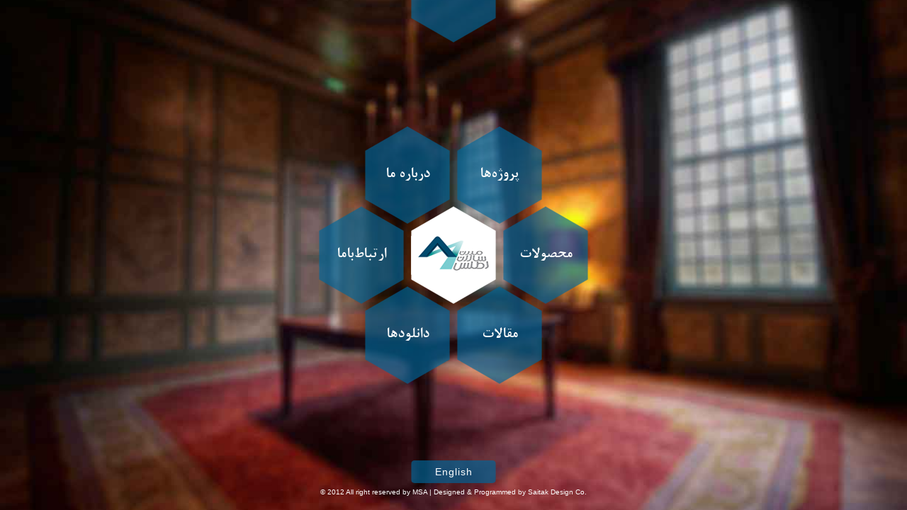

--- FILE ---
content_type: text/html
request_url: http://modernsazanatlas.com/fa
body_size: 1526
content:
<!DOCTYPE HTML>
<html>
 <head>
   <title>شرکت مدرن سازان اطلس,دکوراسیون,طراحی,معماری,تری دی مکس | صفحه‌ی نخست</title>
	<link rel="shortcut icon" href="favicon.ico" type="image/x-icon" />
	<link rel="icon" href="favicon.ico" type="image/ico" />
    
   	<meta http-equiv="Content-Type" content="text/html; charset=utf-8" />
	<meta name="description" content="شرکت مدرن سازان اطلس,دکوراسیون,طراحی,معماری,دکور,تری دی مکس,تزئینات داخلی,دوربین مداربسته,شبکه,کابینت آشپزخانه,دی وی آر,ديزاين,طراحي سه بعدي,لمينيت,نتایج کنکور,کنکور آزاد,کنکور دولتی" />
	<meta name="keywords" content="شرکت مدرن سازان اطلس,دکوراسیون,طراحی,معماری,دکور,تری دی مکس,تزئینات داخلی,دوربین مداربسته,شبکه,کابینت آشپزخانه,دی وی آر,ديزاين,طراحي سه بعدي,لمينيت,نتایج کنکور,کنکور آزاد,کنکور دولتی" />
	<meta name="dc.language" content="FA" />
	<meta name="Generator" content="Saitak Web Design Group" />
	<meta name="Designer" content="Saitak Company" />
    
    <link rel="stylesheet" media="all" href="/fa/style/20260130142643" />

    <script type="text/javascript" src="/js/jquery.js"></script>
    <script type="text/javascript" src="/js/colorAnimate.js"></script>
    <script type="text/javascript" src="/js/bgpos.js"></script>
    <script type="text/javascript" src="/js/cover.js"></script>
    <script type="text/javascript" src="/js/jQueryRotate.js"></script>
    <script type="text/javascript">
	(function($) {
		$(document).ready(function() {
			$(".myBackgroundImage").cover({
                backgroundPosition:"center",
                checkWindowResize:true,
                loadHidden:true
            });
            
            $("#home_menu_box li a").hover(function(){
                $(this).find(".bg").stop().fadeIn(300);
            }, function(){
                $(this).find(".bg").stop().fadeOut(300);
            });
            
            $("a.logo").hover(function(){
                $("a.logo").rotate({animateTo:360});
            }, function(){
                $("a.logo").rotate({animateTo:0});
            });
            
            
		});
	})(jQuery);
    
    
    function goto_site(link){
        $("li.li1").fadeOut(300);
        $("li.li2").delay(300).fadeOut(300);
        $("li.li3").delay(600).fadeOut(300);
        $("li.li4").delay(900).fadeOut(300);
        $("li.li5").delay(1200).fadeOut(300);
        $("li.li6").delay(1500).fadeOut(300);
        setTimeout(function(){
            $("a.logo").rotate({animateTo:360});
        }, 1800);
        $("a.logo").delay(2500).fadeOut(300);
        setTimeout(function(){
            go_link = "/fa/"+link;
            window.location.href = go_link;
        }, 2800);
        $("body").delay(2800).fadeOut(300);
    }
    </script>
    <style type="text/css" media="all">
    #home_menu_box a.logo, #home_menu_box li .bg{background-image: url('/uploads/hovered.png');}
    </style>
 </head>
 <body>
  <img class="myBackgroundImage" src="/uploads/back/2.jpg" alt="bg" />
 <div id="home_top"></div>
 <div id="home_menu_box">
    <ul>
      <li><a class="logo" href="JavaScript:();"></a></li>
            <li class="li1"><a href="/fa/پروژه‌ها" onclick="goto_site('پروژه‌ها');return false;"><div class="bg"></div>پروژه‌ها</a></li>
                  <li class="li2"><a href="/fa/محصولات" onclick="goto_site('محصولات');return false;"><div class="bg"></div>محصولات</a></li>
                  <li class="li3"><a href="/fa/مقالات" onclick="goto_site('مقالات');return false;"><div class="bg"></div>مقالات</a></li>
                  <li class="li4"><a href="/fa/دانلودها" onclick="goto_site('دانلودها');return false;"><div class="bg"></div>دانلودها</a></li>
                  <li class="li5"><a href="/fa/ارتباط‌باما" onclick="goto_site('ارتباط‌باما');return false;"><div class="bg"></div>ارتباط‌باما</a></li>
                  <li class="li6"><a href="/fa/درباره‌ی‌ما" onclick="goto_site('درباره‌ی‌ما');return false;"><div class="bg"></div>درباره ما</a></li>
                </ul>
 </div>
 <div id="home_footer">
 <a class="lang_home" href="http://modernsazanatlas.com/en">English</a><br />
 © 2012 All right reserved by <a href="/">MSA</a> | Designed &amp; Programmed by <a title="شرکت طراحی سایتک" href="http://saitak.com">Saitak Design Co.</a>
 </div>
 </body>
</html>

--- FILE ---
content_type: text/css
request_url: http://modernsazanatlas.com/fa/style/20260130142643
body_size: 5903
content:
@font-face {
  font-family: "SaitakNazanin";
  src: url("/font/nazanin.eot");  
  src: local("B Nazanin"),
    url("/font/nazanin.eot?#iefix") format('embedded-opentype'),
    url("/font/nazanin.woff") format("woff"),
    url("/font/nazanin.ttf") format("truetype"),
    url('/font/nazanin.svg') format('svg');
  font-weight: normal;
  font-style: normal;
}
@font-face {
  font-family: "SaitakNazanin";
  src: url("/font/nazaninbold.eot");
  src: local("B Nazanin bold"),
    url("/font/nazaninbold.eot?#iefix") format('embedded-opentype'),
    url("/font/nazaninbold.woff") format("woff"),
    url("/font/nazaninbold.ttf") format("truetype"),
    url('/font/nazaninbold.svg') format('svg');
  font-weight: bold;
  font-style: normal;
}
* {margin:0px auto; padding: 0px;}
   body {
    font:12px tahoma;
    background:#f5f5f5;
   }
   
   a {text-decoration: none;}
   ul {list-style-type: none;}
   img {max-width: 100%;}
   .clear {clear: both;}
   .center {text-align: center;margin-top: 10px;}
   :select {border:none;}
/************************************* JQuery Cover ***********************************/

.greenishCover {
	position:absolute;
	height:100%;
	width:100%;
	overflow:hidden;	
}
.height.greenishCover div {
	position:relative;
	height:100%;
	width:10100%;
	left:-5000%;
	text-align:center;
	
}	
.height.greenishCover img {
	display:inline;
	height:100%;
	margin-top:0 !important;
}
.height.left.greenishCover div {
	position:absolute;
	left:0px;
	text-align:left;
}
.height.right.greenishCover div {
	position:absolute;
	right:0px;
	left:auto;
	text-align:right;
}
.width.greenishCover div {
	position:relative;
	width:100%;
	top:50%;
}	
.width.greenishCover img {
	display:block;
	width:100%;
}
.width.top.greenishCover div {
	position:absolute;
	top:0px;
}
.width.top.greenishCover img {
	margin-top:0px !important;
}
.width.bottom.greenishCover div {
	position:absolute;
	bottom:0px;
}
.width.bottom.greenishCover img {
	margin-top:0px !important;
	position:absolute;
	bottom:0px;
}
/************************************* JQuery Cover ***********************************/

/*********************** Start Home **************************/

#home_top {
    width: 120px;
    height: 60px;
    background: url('/images/home_menu.png') no-repeat bottom center;
    position: absolute;
    top: 0;
    left: 50%;
    margin-left: -60px;
    z-index: 2;
}

#home_menu_box {
    width: 380px;
    height: 364px;
    position: absolute;
    top: 50%;
    left: 50%;
    margin-top: -182px;
    margin-left: -190px;
    z-index: 2;
}

#home_menu_box a.logo {
    width: 120px;
    height: 138px;
    position: absolute;
    top: 50%;
    left:50%;
    margin-top: -69px;
    margin-left: -60px;
    background: url('/images/hovered.png') no-repeat center;
    z-index: 2;
}

#home_menu_box a {
    position: absolute;
    z-index: 2;
    background: url('/images/home_menu.png') no-repeat center;
    width: 120px;
    height: 138px;
    font: bold 22px SaitakNazanin;
    text-align: center;
    line-height: 138px;
    color:#fff;
}

#home_menu_box li .bg{
    width: 100%;
    height: 100%;
    background: url('/images/hovered.png') no-repeat center;
    position: absolute;
    top: 0;
    left: 0;
    display: none;
}

/*
#home_menu_box li .text {
    width: 100%;
    height: 100%;
    position: absolute;
    top: 0;
    left: 0;
} */
#home_menu_box li.li1 a { top: 0; right:65px;}
#home_menu_box li.li2 a { top: 50%; right:0; margin-top: -69px;}
#home_menu_box li.li3 a { bottom: 0; right:65px;}
#home_menu_box li.li4 a { bottom: 0; left:65px;}
#home_menu_box li.li5 a { top: 50%; left:0; margin-top: -69px; }
#home_menu_box li.li6 a { top: 0; left:65px;}

#home_menu_box li.li1 .bg{background-position: 0px center;}
#home_menu_box li.li2 .bg{background-position: -120px center;}
#home_menu_box li.li3 .bg{background-position: -240px center;}
#home_menu_box li.li4 .bg{background-position: -480px center;}
#home_menu_box li.li5 .bg{background-position: -600px center;}
#home_menu_box li.li6 .bg{background-position: -720px center;}

#home_footer {
    width:100%;
    position: absolute;
    bottom: 20px;
    left: 0px;
    text-align: center;
    direction: ltr;
    color:#fff;
    font:10px arial;
}

#home_footer a {color:#fff;}
#home_footer a:hover {color: #006699;}

a.lang_home {
    width: 120px;
    height: 32px;
    color:#fff;
    font: 14px Arial;
    letter-spacing:1px;    line-height: 32px;
    background: url('/images/home_menu.png') no-repeat center;
    display: inline-block;
    border-radius: 5px;
    margin-bottom: 7px;
}

a.lang_home:hover {
    background:#fff;
    color:#006699;
}

/*********************** End Home **************************/

#navigation {
    width: 100%;
    height: 36px;
    position: fixed;
    background: url('/images/nav_bg.png') repeat-x;
    top: 0;
    left: 0;
    text-align: center;
    direction: rtl;
    z-index: 999999999;
}

#navigation .in {
    width: 900px;
    height: 36px;
    font: bold 14px SaitakNazanin;
    line-height: 36px;
    text-align: right;    
    color:#fff;
    position: relative;
}
#navigation ul {position: relative;}
#navigation ul li {
    position: relative;
    float: right;
    background:#333;
}

#navigation ul li a {
    float: ;
    padding:0px 10px;
    color:#fff;
}

#navigation ul li a.home {
    width: 36px;
    height: 36px;
    padding:0 5px;
    background: url('/images/home.png') no-repeat center center;
    float: right;
}

#navigation ul li.selected {
    background-color:#1cacb5;
    
}

#navigation ul li ul {
    display: none;
    position: absolute;
    top:36px;
    right: 0;
    min-width: 200px;
    white-space: nowrap;
    text-align: right;
    background:#333;
    border-bottom-right-radius: 5px;
    border-bottom-left-radius: 5px;
    overflow: hidden;
}
#navigation ul li ul li {
    float: none;
    padding:0;
    border-bottom: 1px solid #555;
}
#navigation ul li ul li a {
    display: block;
    float: none;
    font-weight: normal;
    padding: 0 15px;
    height: 36px;
    line-height: 36px;
}

.openable {
    position: absolute;
    top: 17px;
    left: 10px;
    width: 5px;
    height: 5px;
    background: url('/images/openable.png') no-repeat center;
}

#navigation a.lang {
    position: absolute;
    left: 0px;
    top:0px;
    height: 36px;
    color:#fff;
    font:17px Arial;
    line-height: 36px;
    padding: 0px 10px;
    background:#333;
}

#search {
    position: absolute;
    top: 0;
    left: 48px;
}
#search .input {
    width: 120px;
    height: 18px;
    font: 18px SaitakNazanin; 
    line-height:18px;
    padding: 3px 5px;
    border-radius: 5px;
    -o-border-radius: 5px;
    -moz-border-radius: 5px;
    -webkit-border-radius: 5px;
    -khtml-border-radius: 5px;
    border:1px solid #555;
    background: #333;
    color: #81807d;
    padding-left: 30px;
}


#search .submit {
    width: 25px;
    height: 25px;
    font:0px;
    border:0px;
    background: url('/images/search_fa.png') no-repeat 0px 0px;
    cursor: pointer;
    position: absolute;
    left: 2px;
    top: 6px;
}

#bg_page {
    background: #fff url('/uploads/bg2.jpg') no-repeat center;
    background-attachment: fixed;
}
#page {
    width: 100%;
    background: url('/images/page.png') repeat-y center;
    padding: 10px 0px;
    font: bold 16px SaitakNazanin;
    min-height: 500px;
    position: relative;
    direction: rtl;
    text-align: justify;
}

#page a {color:#006699;}
#page a:hover {color:#000;}

#page h1 {
    font: bold 20px SaitakNazanin;
    color:#006699;
    margin:7px 0px;
}

#page .in {
    width: 840px;
    padding: 10px 30px;
}
#page .des {
    width:auto; 
    height:auto; 
    position:relative;
    background:#f9f9f9;
    padding: 10px;
    border:1px solid #eee;
    border-radius: 5px;
    -o-border-radius: 5px;
    -moz-border-radius: 5px;
    -webkit-border-radius: 5px;
    -khtml-border-radius: 5px;
    margin: 10px 0px;
}

#header {
    width: 100%;
    height: 140px;
    margin-top: 36px;
    background: #f5f5f5 url('/uploads/bg1.png') no-repeat center;
    background-attachment: fixed;
}

#header .in {
    width: 880px;
    height: 120px;
    position: relative;
    padding: 10px;
    margin:0 auto;
    background: url(/images/f_bg.png) repeat;
}

#header .in a.logo {
    width: 184px;
    height: 120px;
    float: right;
    background:url('/uploads/LOGO.png') no-repeat right center;
}

#header h1 {
    font: bolder 20px SaitakNazanin;
    color:#006699;
    position: absolute;
    right: 190px;
    bottom: 50px;
}

#header h2 {
    font: bold 14px SaitakNazanin;
    color:#777;
    position: absolute;
    right: 190px;
    bottom: 30px;;
}

#sharing {
    width: 321px;
    height: 41px;
    position: absolute;
    left: 0px;
    bottom: 30px;
}

#sharing a {
    float: left;
    margin-right:3px;
    background-position: bottom center;
    background-repeat: no-repeat;
    width: 36px;
    height: 41px;
    overflow: hidden;
    position: relative;
}

#sharing a .hovered {
    width: 36px;
    height: 82px;
    position: absolute;
    top: -41px;
    left;0;
    z-index:1;
}

#sharing a .norm {
    width: 36px;
    height: 82px;
    position: absolute;
    top: 0;
    left;0;
    z-index:2;
}

#sharing a.tel {
    width: 123px;
    height: 41px;
    background-image: url('/images/tel_fa.png');
}

#slider {
    width: 840px;
    height: auto;
    margin-top: 10px;
}

#slider .shadow {
    width: 100%;
    height: 34px;
    background: url('/images/under_slide.jpg') no-repeat center top;
    display: inline-block;
}

#body {
    direction: rtl;
    padding: 10px 0px;
    font:14px SaitakNazanin;
    line-height: 26px;
}
#body  a {color:#333;}
#body  a:hover {color:#006699;}

.items_show .item {
    float: right;
    background: #f2f2f2;
    border-radius: 5px;
    border:1px solid #ccc;
    width: 178px;
    padding: 10px;
    margin-left: 10px;
}
.items_show .item:hover {
    background:#fff;
    border-color:#006699;
}

.items_show .last {margin:0px;float: left;}

.clear10 {
    clear: both;
    height:10px;
    width:100%;
}

.items_show .title {
    font: bold 16px SaitakNazanin;
    margin-top: 10px;
    line-height: 24px;
    text-align: justify;
}
.items_show .img {
    border-radius: 5px;
    position: relative;
    width: 178px;
    height: 120px;
    overflow: hidden;
}

.items_show .img img {
    position: absolute;
    margin: auto;
    padding: 0;
    top: 0;
    left: 0;
    right: 0;
    bottom: 0;
}


#footer {
    width: 100%;
    height: auto;
    background: #333 url('/uploads/bg3.jpg');
    background-attachment: fixed;
}

#footer .in {
    width: 880px;
    height: auto;
    padding: 20px 10px;
    background: url(/images/footer_bg.png) repeat;
    color:#fff;
    direction: rtl;
}

#footer .in .part1 {
    float: right;
    width: 350px;
    margin-left: 10px;
}

#footer .in .part2 {
    float: right;
    width: 240px;
}

#footer .in .part3 {
    float: left;
    width: 270px;
}

#footer .in .title {
    font: bold 18px SaitakNazanin;
    border-bottom: 1px solid #444;
    line-height: 40px;
    padding-right: 7px;
}

#footer .in .text {
    font:14px SaitakNazanin;
    line-height: 24px;
    text-align: justify;
    padding: 10px 15px;
}

#footer .in a {
    color:#fff;
}
#footer .in a:hover {color:#006699;}

#footer .in #intro_video {
    width: 100px;
}

#copy_right {
    width: 100%;
    height: auto;
    background: #292929;
    text-align: center;
    font:11px Arial;
    color:#fff;
    line-height: 30px;
    direction: ltr;
    color: #c1c1c1;
}

#copy_right a {color:#006699;}
#copy_right a:hover {color:#fff;}



#childs {
    position: relative;
    display: block;
    text-align: center;
    margin-top: 15px;
}
#childs a {
    display: block;
    width: auto;
    height: 138px;
    margin-left: 7px;
    position: relative;
}

#childs a .hexa {
    width: 120px;
    height: 138px;
    position: absolute;
    top:0;
    right:0;
    background: url(/images/hexa.png) no-repeat center;
}
#childs a img.picture {
    width: 120px;
    height: 138px;
    float: right;
}

#childs a .title {
    float: right;
    margin-right: 10px;
    margin-top: 40px;
    font: Bold 22px SaitakNazanin;
}

.video_player {
    margin-top: 20px;
    padding: 10px;
    background:#f9f9f9;
    border:1px solid #eee;
    border-radius: 5px;
    -o-border-radius: 5px;
    -moz-border-radius: 5px;
    -webkit-border-radius: 5px;
    -khtml-border-radius: 5px;
    overflow: hidden;
}
.video_player .title {
    font: Bold 22px SaitakNazanin;
    color:#000;
    margin-bottom: 7px;
}

.video_player .vid_des {
    font:12px SaitakNazanin;
    line-height: 26px;
    color:#333;
    margin-bottom: 7px;
}

.video_player video {max-width:100%;}

#gallery ul {
    list-style-type:none; 
}
#gallery ul li {
    display:none;
    width: 100%;
    text-align: center;
}
#gallery {
    width:auto; 
    height:auto; 
    position:relative;
    background:#f9f9f9;
    padding: 10px;
    border:1px solid #eee;
    border-radius: 5px;
    -o-border-radius: 5px;
    -moz-border-radius: 5px;
    -webkit-border-radius: 5px;
    -khtml-border-radius: 5px;
    margin-top: 20px;
}
#gallery .title {
    font: Bold 22px SaitakNazanin;
    color:#000;
    margin-bottom: 7px;
}
#gallery .gallery_des {
    font:Bold 12spx SaitakNazanin;
    line-height: 26px;
    line-height: 26px;
    color:#333;
    margin-bottom: 7px;
}
#gallery_box {
    width:750px; 
    height:450px; 
    position:relative;
    overflow: hidden;
}
#gallery .next, #gallery .prev {
    position:absolute; 
    top:50%; 
    margin-top:-15px; 
    right:10px; 
    background:url('/images/next.png') no-repeat top center; 
    width:30px; 
    height:30px;
}
#gallery .next:hover, #gallery .prev:hover {
    background-position:bottom center;
}
#gallery .prev {
    right: auto; 
    left:10px; 
    background:url('/images/prev.png') no-repeat top center;
}
#gallery .des {
    bottom:0px; 
    text-align:justify; 
    direction:rtl; 
    font:Bold 12px SaitakNazanin;
    line-height: 26px;
    color:#333; 
    padding:5px 10px;
    text-align: center;
    display: none;
}
#gallery .description {
    bottom:0px; 
    text-align:justify; 
    direction:rtl; 
    font:Bold 12px SaitakNazanin;
    line-height: 26px;
    color:#333; 
    padding:5px 10px;
    text-align: center;
}
#gallery .showed {display:block;}

#gallery .a_img_box {
    width: 175px;
    height: 150px;
    overflow: hidden;
    position: relative;
}

#gallery img {
    position: absolute;
    top: 0;
    left: 0;
    max-width: 100%;
}

#sharer {
    float: left;
    margin-top: 20px;
    margin-left: 10px;
}

.des_pic {
    float: left;
    width: 214px;
    height: auto;
    margin: 7px;
    margin-left: 0px;
    position: relative;
    border-radius: 5px;
    -o-border-radius: 5px;
    -moz-border-radius: 5px;
    -webkit-border-radius: 5px;
    -khtml-border-radius: 5px;
}
.des_pic img {
    float: left;
    width: 100%; 
    height: 100%;
    border-radius: 5px;
    -o-border-radius: 5px;
    -moz-border-radius: 5px;
    -webkit-border-radius: 5px;
    -khtml-border-radius: 5px;
}

#body .text {
    text-align: justify;
}

/*******************************     Start Light Box      ********************************/

.zoom {
    position: absolute;
    top:0;
    left: 0;
    border-radius: 1px;
    width:100%;
    height: 100%;
    background:url('/images/lb/zoom_bg.png') repeat;
    display: none;
    border-radius: 5px;
    -o-border-radius: 5px;
    -moz-border-radius: 5px;
    -webkit-border-radius: 5px;
    -khtml-border-radius: 5px;
}

.zoom_icon {
    position: absolute;
    top: 50%;
    left: 50%;
    margin-top: -25px;
    margin-left: -25px;
    background: url('/images/lb/zoom_fa.png') no-repeat center;
    width: 50px;
    height: 50px;
}

.mfp-bg {
  top: 0;
  left: 0;
  width: 100%;
  height: 100%;
  z-index: 1042;
  overflow: hidden;
  position: fixed;
  background: #0b0b0b;
  opacity: 0.8;
  filter: alpha(opacity=80); 
}

.mfp-wrap {
  top: 0;
  left: 0;
  width: 100%;
  height: 100%;
  z-index: 1043;
  position: fixed;
  outline: none !important;
  -webkit-backface-visibility: hidden; 
}

.mfp-container {
  text-align: center;
  position: absolute;
  width: 100%;
  height: 100%;
  left: 0;
  top: 0;
  padding: 0 8px;
  -webkit-box-sizing: border-box;
  -moz-box-sizing: border-box;
  box-sizing: border-box; 
}

.mfp-container:before {
  content: '';
  display: inline-block;
  height: 100%;
  vertical-align: middle; 
}

.mfp-align-top .mfp-container:before {display: none; }

.mfp-content {
  position: relative;
  display: inline-block;
  vertical-align: middle;
  margin: 0 auto;
  text-align: right;
  z-index: 1045; 
}

.mfp-inline-holder .mfp-content, .mfp-ajax-holder .mfp-content {
  width: 100%;
  cursor: auto; 
}

.mfp-ajax-cur {
  cursor: progress; 
}

.mfp-zoom-out-cur, .mfp-zoom-out-cur .mfp-image-holder .mfp-close {
  cursor: -moz-zoom-out;
  cursor: -webkit-zoom-out;
  cursor: zoom-out; 
}

.mfp-zoom {
  cursor: pointer;
  cursor: -webkit-zoom-in;
  cursor: -moz-zoom-in;
  cursor: zoom-in; 
}

.mfp-auto-cursor .mfp-content {
  cursor: auto; 
}

.mfp-close, .mfp-arrow, .mfp-preloader, .mfp-counter {
  -webkit-user-select: none;
  -moz-user-select: none;
  user-select: none; 
}

.mfp-loading.mfp-figure {
  display: none; 
}

.mfp-hide {
  display: none !important; 
}

.mfp-preloader {
  color: #cccccc;
  position: absolute;
  top: 50%;
  width: auto;
  text-align: center;
  margin-top: -0.8em;
  left: 8px;
  right: 8px;
  z-index: 1044; 
}
.mfp-preloader a {color: #cccccc; }
.mfp-preloader a:hover {color: white; }
.mfp-s-ready .mfp-preloader {display: none; }
.mfp-s-error .mfp-content {display: none; }

button.mfp-close, button.mfp-arrow {
  overflow: visible;
  cursor: pointer;
  background: transparent;
  border: 0;
  -webkit-appearance: none;
  display: block;
  outline: none;
  padding: 0;
  z-index: 1046;
  -webkit-box-shadow: none;
  box-shadow: none; 
}
button::-moz-focus-inner {
  padding: 0;
  border: 0; }

.mfp-close {
  width: 44px;
  height: 44px;
  line-height: 44px;
  position: absolute;
  left: 0;
  top: 0;
  text-decoration: none;
  text-align: center;
  opacity: 0.65;
  filter: alpha(opacity=65);
  padding: 0 0 18px 10px;
  color: white;
  font-style: normal;
  font-size: 28px;
  font-family: Arial, Baskerville, monospace;
}

.mfp-close:hover, .mfp-close:focus {
    opacity: 1;
    filter: alpha(opacity=100); 
}
  .mfp-close:active {
    top: 1px; 
}

.mfp-close-btn-in .mfp-close {
  color: #333333; 
}

.mfp-image-holder .mfp-close, .mfp-iframe-holder .mfp-close {
  color: white;
  left: -6px;
  text-align: left;
  padding-left: 6px;
  width: 100%; 
}

.mfp-counter {
  position: absolute;
  top: 0;
  left: 0;
  color: #cccccc;
  font-size: 12px;
  line-height: 18px;
  direction: ltr; 
}

.mfp-arrow {
  position: absolute;
  opacity: 0.65;
  filter: alpha(opacity=65);
  margin: 0;
  top: 50%;
  margin-top: -55px;
  padding: 0;
  width: 90px;
  height: 110px;
  -webkit-tap-highlight-color: rgba(0, 0, 0, 0); 
}
.mfp-arrow:active {margin-top: -54px; }
.mfp-arrow:hover, .mfp-arrow:focus {opacity: 1; filter: alpha(opacity=100); }
.mfp-arrow:before, .mfp-arrow:after, .mfp-arrow .mfp-b, .mfp-arrow .mfp-a {
    content: '';
    display: block;
    width: 0;
    height: 0;
    position: absolute;
    right: 0;
    top: 0;
    margin-top: 35px;
    margin-right: 35px;
    border: medium inset transparent; 
}
.mfp-arrow:after, .mfp-arrow .mfp-a {
    border-top-width: 13px;
    border-bottom-width: 13px;
    top: 8px; 
}
.mfp-arrow:before, .mfp-arrow .mfp-b {
    border-top-width: 21px;
    border-bottom-width: 21px;
    opacity: 0; 
}

.mfp-arrow-left {right: 0; }

.mfp-arrow-left:after, .mfp-arrow-left .mfp-a {
    border-left: 17px solid white;
    margin-right: 31px; 
}
.mfp-arrow-left:before, .mfp-arrow-left .mfp-b {
    margin-right: 25px;
    border-left: 27px solid #3f3f3f; 
}

.mfp-arrow-right {left: 0; }

.mfp-arrow-right:after, .mfp-arrow-right .mfp-a {
    border-right: 17px solid white;
    margin-right: 39px; 
}
.mfp-arrow-right:before, .mfp-arrow-right .mfp-b {border-left: 27px solid #3f3f3f; }

.mfp-iframe-holder {
  padding-top: 40px;
  padding-bottom: 40px; 
}
.mfp-iframe-holder .mfp-content {
    line-height: 0;
    width: 100%;
    max-width: 900px; 
}
.mfp-iframe-holder .mfp-close {top: -40px; }

.mfp-iframe-scaler {
  width: 100%;
  height: 0;
  overflow: hidden;
  padding-top: 56.25%; 
}
.mfp-iframe-scaler iframe {
    position: absolute;
    display: block;
    top: 0;
    right: 0;
    width: 100%;
    height: 100%;
    box-shadow: 0 0 8px rgba(0, 0, 0, 0.6);
    background: black; 
}

/* Main image in popup */
img.mfp-img {
  width: auto;
  max-width: 100%;
  height: auto;
  display: block;
  line-height: 0;
  -webkit-box-sizing: border-box;
  -moz-box-sizing: border-box;
  box-sizing: border-box;
  padding: 40px 0 40px;
  margin: 0 auto; }

/* The shadow behind the image */
.mfp-figure {line-height: 0; }

.mfp-figure:after {
    content: '';
    position: absolute;
    right: 0;
    top: 40px;
    bottom: 40px;
    display: block;
    right: 0;
    width: auto;
    height: auto;
    z-index: -1;
    box-shadow: 0 0 8px rgba(0, 0, 0, 0.6);
    background: #444444; 
}
.mfp-figure small {
    color: #bdbdbd;
    display: block;
    font-size: 12px;
    line-height: 14px; 
}
.mfp-figure figure {margin: 0; }

.mfp-bottom-bar {
  margin-top: -36px;
  position: absolute;
  top: 100%;
  right: 0;
  width: 100%;
  cursor: auto; 
}

.mfp-title {
  text-align: right;
  line-height: 18px;
  color: #f3f3f3;
  word-wrap: break-word;
  padding-left: 36px; 
}
.mfp-title a {color:#669900;}
.mfp-title a:hover {color:#006699;}

.mfp-image-holder .mfp-content {max-width: 100%; }

.mfp-gallery .mfp-image-holder .mfp-figure {cursor: pointer; }

@media screen and (max-width: 800px) and (orientation: landscape), screen and (max-height: 300px) {
  /**
       * Remove all paddings around the image on small screen
       */
  .mfp-img-mobile .mfp-image-holder {
    padding-left: 0;
    padding-right: 0; }
  .mfp-img-mobile img.mfp-img {
    padding: 0; }
  .mfp-img-mobile .mfp-figure:after {
    top: 0;
    bottom: 0; }
  .mfp-img-mobile .mfp-figure small {
    display: inline;
    margin-left: 5px; }
  .mfp-img-mobile .mfp-bottom-bar {
    background: rgba(0, 0, 0, 0.6);
    bottom: 0;
    margin: 0;
    top: auto;
    padding: 3px 5px;
    position: fixed;
    -webkit-box-sizing: border-box;
    -moz-box-sizing: border-box;
    box-sizing: border-box; }
    .mfp-img-mobile .mfp-bottom-bar:empty {
      padding: 0; }
  .mfp-img-mobile .mfp-counter {
    right: 5px;
    top: 3px; }
  .mfp-img-mobile .mfp-close {
    top: 0;
    right: 0;
    width: 35px;
    height: 35px;
    line-height: 35px;
    background: rgba(0, 0, 0, 0.6);
    position: fixed;
    text-align: center;
    padding: 0; } }

@media all and (max-width: 900px) {
  .mfp-arrow {
    -webkit-transform: scale(0.75);
    transform: scale(0.75); }
  .mfp-arrow-left {
    -webkit-transform-origin: 0;
    transform-origin: 0; }
  .mfp-arrow-right {
    -webkit-transform-origin: 100%;
    transform-origin: 100%; }
  .mfp-container {
    padding-left: 6px;
    padding-right: 6px; } }

.mfp-ie7 .mfp-img {
  padding: 0; }
.mfp-ie7 .mfp-bottom-bar {
  width: 600px;
  left: 50%;
  margin-left: -300px;
  margin-top: 5px;
  padding-bottom: 5px; }
.mfp-ie7 .mfp-container {
  padding: 0; }
.mfp-ie7 .mfp-content {
  padding-top: 44px; }
.mfp-ie7 .mfp-close {
  top: 0;
  right: 0;
  padding-top: 0; }
/*********************************** End Of Light Box *******************************************/



#lb a {
    float: right;
    background: #f2f2f2;
    border-radius: 5px;
    border:1px solid #ccc;
    width: 175px;
    padding: 10px;
    margin-left: 10px;
    margin-bottom: 10px;
}
#lb a:hover {
    background:#fff;
    border-color:#006699;
}

#lb a.last {margin:0px;float: left;}

#lb a .title {
    font: 12px SaitakNazanin;
    margin-top: 5px;
    line-height: 24px;
    text-align: justify;
    color:#555;
}
#lb a .image_frame {
    width: 175px;
    height: 126px;
    overflow: hidden;
    border-radius: 5px;
    position: relative;
}
#lb a img {
    border-radius: 5px;
    width: 175px;
}


#half_right {
    float: right;
    width: 340px;
    margin: 5px 25px;
    margin-left: 0;
    background:#f9f9f9;
    padding:10px 20px;
    border-radius: 7px;
    border:1px solid #eee;
    position: relative;
}
#half_left {
    float: left;
    width: 340px;
    margin: 5px 25px;
    margin-right: 0;
    background:#f9f9f9;
    padding:10px 20px;
    border-radius: 7px;
    border:1px solid #eee;
    position: relative;
}

#half_right .title, #half_left .title {
    font: bold 18px SaitakNazanin;
    color:#555;
    margin:7px 0px;
}

.textbox {
    width: 324px;
    padding: 7px 7px;
    direction: ltr;
    letter-spacing: 1px;
    text-align: left;
    color:#777;
    font: 12px Arial;
    border-radius: 3px;
    border: 1px solid #aaa;
    background:#f5f5f5;
    margin-bottom: 5px;
}

option {
    font: 14px SaitakNazanin;
}

.fontable {
    font: 14px SaitakNazanin;
}

.textbox:focus {
    background:#fff;
    color:#000;
    box-shadow: 0 0 3px rgba(0, 102, 153, 0.3);
}

.ac_submit {
    float: left;
    padding: 3px 20px 3px 20px;
    background: #5a971f;
    border-radius: 4px;
    border:1px solid #006600;
    cursor: pointer;
    color: #fff;
    font: bold 14px SaitakNazanin;
}
.ac_submit:hover {
    box-shadow: 0 0 4px rgba(0, 0, 0, 0.3);
    background:#76a815;
}

.ac_label {
    text-align: right;
    direction: rtl;
    color: #555;
    display: block;
}

.ac_error {
    position: absolute;
    top: 10px;
    left: 7px;
    color:#cc0000;
    display: none;
}

.persian {
    direction: rtl;
    text-align: right;
    font:bold 13px SaitakNazanin;
    letter-spacing: 0;
}

.red {color:#cc0000;}

.loader {
    width: 100%;
    height: 100%;
    position: absolute;
    top:0;
    left: 0;
    background: url('/images/white80.png') repeat;
    display: none;
}

.loading {
    width: 32px;
    height: 32px;
    position: absolute;
    top: 50%;
    left: 50%;
    margin-top: -16px;
    margin-left: -16px;
    background: url(/images/loading.gif) no-repeat center;
}

#pop_up_bg {
    position: fixed;
    width: 100%;
    height: 100%;
    top:0;
    left: 0;
    background: url('/images/white80.png') repeat;
    z-index: 9999999999;
}

#popup {
    position: relative;
    width: 420px;
    height: 135px;
    padding: 15px;
    padding-top:40px;
    position: absolute;
    top: 50%;
    left: 50%;
    margin-top: -95px;
    margin-left: -225px;
    background:#fff;
    border:1px solid #ddd;
    border-radius: 5px;
    -o-border-radius: 5px;
    -moz-border-radius: 5px;
    -webkit-border-radius: 5px;
    -khtml-border-radius: 5px;
    font:16px SaitakNazanin;
    line-height: 22px;
    direction: rtl;
    text-align: justify;
}

a#register {
    display: inline-block;
    padding: 15px 40px 15px 40px;
    background: #5a971f;
    border-radius: 4px;
    border:1px solid #006600;
    color: #fff;
    font: bold 20px SaitakNazanin;
}

a#register:hover {
    box-shadow: 0 0 8px rgba(0, 0, 0, 0.5);
    background:#76a815;   
}

#popup a.close {
    position: absolute;
    left: -7px;
    top: -7px;
    background: url('/images/close.png') no-repeat center;
    width: 20px;
    height: 20px;
}

#search_found a {
    display: block;
    font: bold 16px SaitakNazanin;
    padding: 5px;
    box-shadow: 0 0 3px rgba(0, 0, 0, 0.6);
    float: right;
    width: 260px;
    height: 140px;
    overflow: hidden;
    margin: 5px;
    color:#006699;
    background: #fff url(/images/articles.png) no-repeat left top; 
}
#search_found a.cats_table {
    background-image: url(/images/cats.png); 
}
#search_found a.pages_table {
    background-image: url(/images/pages.png); 
}
#search_found a .small {
    font: 13px SaitakNazanin;
}

#search_found a:hover {
    background-position: bottom left;
    background-color:#006699;
    color:#fff;
}

ul#users_menu li a{
    float: right;
    padding:5px 15px;
    background:#ddd;
    margin-left: 2px;
    border-top-right-radius: 5px;
    border-top-left-radius: 5px;
}

ul#users_menu li a:hover {
    background:#555555;
    color:#fff;
}
ul#users_menu li a.selected {
    background:#f5f5f5;
    color:#333;
}

#shower {
    width: auto;
    padding: 10px;
    background:#f5f5f5;
}

#v_success {
    width: auto;
    padding:5px 12px;
    background:#b7dca0;
    color:#006600;
    border-radius: 5px;
    margin:5px 0;
    display: none;
}

#ve_error {
    width: auto;
    padding: 5px 12px;
    background:#eac8c8;
    color:#cc0000;
    border-radius: 5px;
    margin:5px 0;
    display: none;
}

a#register_icon {
    width: 44px;
    height: 120px;
    background:#669900 url('/images/register_fa.png') no-repeat center;
    position: fixed;
    top: 90px;
    left: 0;
    border-top-right-radius: 5px;
    border-bottom-right-radius: 5px;
    z-index:5;
}
a#register_icon:hover {background-color:#006699;}


--- FILE ---
content_type: application/javascript
request_url: http://modernsazanatlas.com/js/cover.js
body_size: 2380
content:
/*! 
 * jQuery Cover plugin - v1.0.0 (https://github.com/greenish/jquery-cover)
 * 
 * Copyright (c) 2011 Philipp Adrian (www.philippadrian.com)
 *
 * The MIT Licence (http://opensource.org/licenses/MIT)
 *   
 * Permission is hereby granted, free of charge, to any person obtaining a copy
 * of this software and associated documentation files (the "Software"), to deal
 * in the Software without restriction, including without limitation the rights
 * to use, copy, modify, merge, publish, distribute, sublicense, and/or sell
 * copies of the Software, and to permit persons to whom the Software is
 * furnished to do so, subject to the following conditions: 

 * The above copyright notice and this permission notice shall be included in
 * all copies or substantial portions of the Software.

 * THE SOFTWARE IS PROVIDED "AS IS", WITHOUT WARRANTY OF ANY KIND, EXPRESS OR
 * IMPLIED, INCLUDING BUT NOT LIMITED TO THE WARRANTIES OF MERCHANTABILITY,
 * FITNESS FOR A PARTICULAR PURPOSE AND NONINFRINGEMENT. IN NO EVENT SHALL THE
 * AUTHORS OR COPYRIGHT HOLDERS BE LIABLE FOR ANY CLAIM, DAMAGES OR OTHER
 * LIABILITY, WHETHER IN AN ACTION OF CONTRACT, TORT OR OTHERWISE, ARISING FROM,
 * OUT OF OR IN CONNECTION WITH THE SOFTWARE OR THE USE OR OTHER DEALINGS IN
 * THE SOFTWARE.
 */

(function($) {
////////////////////////////////////////////////////////////////////////////////
var cover=$.fn.cover = function (method){	
	if(typeof(method) === 'object' || !method) {
		args=arguments;
		call="_init";
	}
	else if(cover[method]) {
		args=Array.prototype.slice.call(arguments,1);
		call=method;
	}
	else throw "Error: The method \""+method+"\" doesn't exist in jQuery Cover";
	
	return $(this).each(function(){
//		Make sure to select the image (and not a wrapper)
		var img=$(this).is("img") ? $(this) : $("img", this),
			data = img.data("data");
			
//			IF already initialized -> update options.
			if(call == "_init" && data) {
				cover._opts(data, method, true);
				return;				
			}
			data = data || {
				self:$(this),
				callbacks : []
			};
			
		if(call=="_init") {
			data.opts=method=="_init"?Array.prototype.slice.call(arguments,1):method;
			args=[data];
		}
		else args=[data].concat(args);
		img.data("data", data);
		if(call=="_triggerCallback") return cover[call].apply(img, args);
		else try { 
				cover[call].apply(img, args);
			}
			catch(err){
				if(err!="callbackReturnedFalse") throw err;
			}
	});
};
$.extend(cover, {
	interval:false,
////////////////////////////////////////////////////////////////////////////////
	_init : function (data) {
		
//		Extends defaults into opts.
		var opts=cover._opts(data, data.opts, true),
			css={},
			wrapper;
		data.img = new Image();

//		binding callbacks to make them available.
		for(callbacks in opts.callbacks) cover.bindCallback(data,callbacks,opts.callbacks[callbacks]);

		data.img.src = data.self.attr("src");
		data.self.wrap($("<div class=\"greenishCover height\"\><div\>"));
		data.wrapper=data.self.parent().parent();
		
		if(opts.backgroundPosition) {
			if(opts.backgroundPosition.search(/top/i) >= 0) data.wrapper.addClass("top");
			else if(opts.backgroundPosition.search(/bottom/i) >= 0) data.wrapper.addClass("bottom");
			if(opts.backgroundPosition.search(/left/i) >= 0) data.wrapper.addClass("left");
			else if(opts.backgroundPosition.search(/right/i) >= 0) data.wrapper.addClass("right");
		}
		
		if(opts.loadHidden) data.self.css({visibility:"hidden"});
		data.self.cover("_triggerCallback","preLoading"); // #CALLBACK
		if(!cover.interval) cover.interval=setInterval(cover._loading, 100);

		data.opts.checkWindowResize && $(window)
			.unbind("resize.cover")
			.bind("resize.cover", function(){$(".greenishCover").cover("update")});
	},
////////////////////////////////////////////////////////////////////////////////
	update : function() {
		var that = $(this),
			img=that.is("img") ? that : that.find("img"),
			data = img.data("data"),
			wrapper = data.wrapper;
			current = wrapper.hasClass("height") ? "height":"width",
			newRatio = wrapper.height()/wrapper.width() >= data.ratio ? "height":"width";

		if(current !== newRatio) {
			wrapper.addClass(newRatio).removeClass(current);
			img.cover("_triggerCallback","ratioSwitch"); // #CALLBACK
		}
	},
////////////////////////////////////////////////////////////////////////////////
	_loading : function () {
		cover.complete=true;
		$(".greenishCover").each(function (){
			var data = $("img", this).data("data"),
				image= data.img;
			if(!image || !image.complete || image.height <= 0 || image.width <= 0) {
				cover.complete=false;
				return;
			}
			data.ratio=image.height/image.width;
			marginTop=50/image.width*image.height; // Based on the fact that (marginTop 100% == width).
			data.self.css({"marginTop":-marginTop+"%"});
			if(data.opts.loadHidden) data.self.css({visibility:"visible"});
			data.self.cover("_triggerCallback","postLoading"); // #CALLBACK
			data.wrapper.cover("update");
		});
		if(cover.complete) {
			clearInterval(cover.interval);
			cover.interval=false;
		}
	},
////////////////////////////////////////////////////////////////////////////////
	bindCallback : function (data, callback, func) {
		func=typeof(func)=="function"?[func]:func;
		data.callbacks[callback]=data.callbacks[callback]||[];
		for(var key in func) data.callbacks[callback].push(func[key]);
	},
////////////////////////////////////////////////////////////////////////////////
	_triggerCallback : function (data, callback, param) {
		if(!data.callbacks[callback] || data.callbacks[callback].length <= 0) return param;
		for(var key in data.callbacks[callback]) 
			if((param=data.callbacks[callback][key].apply(this, [data,param])) !== false) continue;
			else throw "callbackReturnedFalse";
		return param;
	},	
////////////////////////////////////////////////////////////////////////////////	
	_opts : function (data, opts, save) {
		opts=$.extend(true,{},this.defaults, data.opts||{}, opts||{});
		if(save) data.opts=opts;
		return opts;
	},
////////////////////////////////////////////////////////////////////////////////	
	defaults : {
		backgroundPosition:false,
		callbacks: {},
		checkWindowResize:true,
		loadHidden : true
	}
});
})(jQuery);


